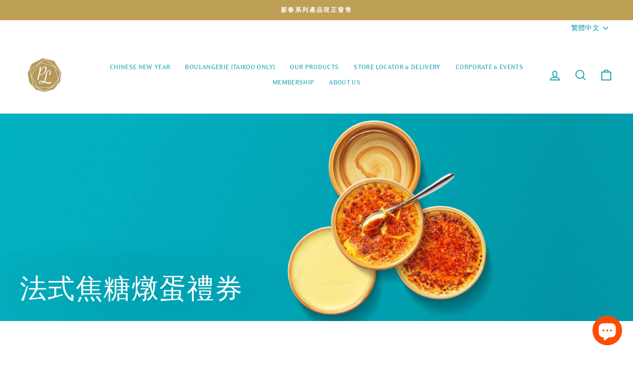

--- FILE ---
content_type: application/x-javascript
request_url: https://app.cart-bot.net/public/status/shop/paul-lafayet.myshopify.com.js?1769437954
body_size: -167
content:
var giftbee_settings_updated='1768978972c';